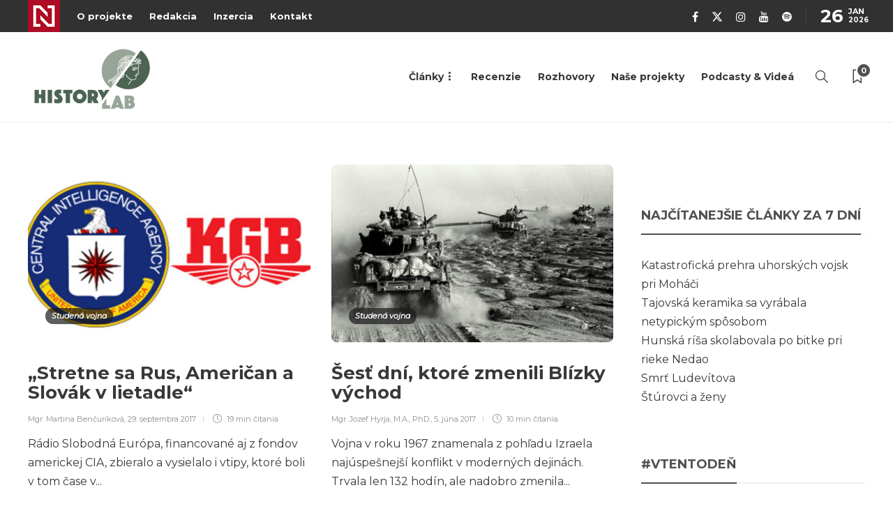

--- FILE ---
content_type: text/html; charset=UTF-8
request_url: https://historylab.dennikn.sk/tag/studena-vojna/page/4/
body_size: 16146
content:
<!DOCTYPE html>
<html lang="sk-SK" prefix="og: https://ogp.me/ns#">
<head>
	<meta charset="UTF-8">
			<meta name="viewport" content="width=device-width, initial-scale=1">
		
<!-- Author Meta Tags by Molongui Authorship Pro, visit: https://www.molongui.com/wordpress-plugin-post-authors -->
<!-- /Molongui Authorship -->


<!-- Optimalizácia pre vyhľadávače podľa Rank Math - https://rankmath.com/ -->
<title>Studená vojna - HistoryLab</title>
<meta name="robots" content="follow, noindex"/>
<meta property="og:locale" content="sk_SK" />
<meta property="og:type" content="article" />
<meta property="og:title" content="Studená vojna - HistoryLab" />
<meta property="og:url" content="https://historylab.dennikn.sk/tag/studena-vojna/page/4/" />
<meta property="og:site_name" content="HistoryLab" />
<meta property="article:publisher" content="https://www.facebook.com/HistoryLab.sk" />
<meta name="twitter:card" content="summary_large_image" />
<meta name="twitter:title" content="Studená vojna - HistoryLab" />
<meta name="twitter:label1" content="Články" />
<meta name="twitter:data1" content="36" />
<script type="application/ld+json" class="rank-math-schema">{"@context":"https://schema.org","@graph":[{"@type":"Organization","@id":"https://historylab.dennikn.sk/#organization","name":"HistoryLab","sameAs":["https://www.facebook.com/HistoryLab.sk"]},{"@type":"WebSite","@id":"https://historylab.dennikn.sk/#website","url":"https://historylab.dennikn.sk","name":"HistoryLab","publisher":{"@id":"https://historylab.dennikn.sk/#organization"},"inLanguage":"sk-SK"},{"@type":"CollectionPage","@id":"https://historylab.dennikn.sk/tag/studena-vojna/page/4/#webpage","url":"https://historylab.dennikn.sk/tag/studena-vojna/page/4/","name":"Studen\u00e1 vojna - HistoryLab","isPartOf":{"@id":"https://historylab.dennikn.sk/#website"},"inLanguage":"sk-SK"}]}</script>
<!-- /Rank Math WordPress SEO plugin -->

<link rel='dns-prefetch' href='//cdn.jsdelivr.net' />
<link rel='dns-prefetch' href='//fonts.googleapis.com' />
<link rel='preconnect' href='https://fonts.gstatic.com' crossorigin />
<link rel="alternate" type="application/rss+xml" title="RSS kanál: HistoryLab &raquo;" href="https://historylab.dennikn.sk/feed/" />
<link rel="alternate" type="application/rss+xml" title="RSS kanál komentárov webu HistoryLab &raquo;" href="https://historylab.dennikn.sk/comments/feed/" />
<link rel="alternate" type="application/rss+xml" title="KRSS kanál tagu HistoryLab &raquo; Studená vojna" href="https://historylab.dennikn.sk/tag/studena-vojna/feed/" />
		<style id="content-control-block-styles">
			@media (max-width: 640px) {
	.cc-hide-on-mobile {
		display: none !important;
	}
}
@media (min-width: 641px) and (max-width: 920px) {
	.cc-hide-on-tablet {
		display: none !important;
	}
}
@media (min-width: 921px) and (max-width: 1440px) {
	.cc-hide-on-desktop {
		display: none !important;
	}
}		</style>
		<style id='wp-img-auto-sizes-contain-inline-css' type='text/css'>
img:is([sizes=auto i],[sizes^="auto," i]){contain-intrinsic-size:3000px 1500px}
/*# sourceURL=wp-img-auto-sizes-contain-inline-css */
</style>
<style id='wp-emoji-styles-inline-css' type='text/css'>

	img.wp-smiley, img.emoji {
		display: inline !important;
		border: none !important;
		box-shadow: none !important;
		height: 1em !important;
		width: 1em !important;
		margin: 0 0.07em !important;
		vertical-align: -0.1em !important;
		background: none !important;
		padding: 0 !important;
	}
/*# sourceURL=wp-emoji-styles-inline-css */
</style>
<style id='wp-block-library-inline-css' type='text/css'>
:root{--wp-block-synced-color:#7a00df;--wp-block-synced-color--rgb:122,0,223;--wp-bound-block-color:var(--wp-block-synced-color);--wp-editor-canvas-background:#ddd;--wp-admin-theme-color:#007cba;--wp-admin-theme-color--rgb:0,124,186;--wp-admin-theme-color-darker-10:#006ba1;--wp-admin-theme-color-darker-10--rgb:0,107,160.5;--wp-admin-theme-color-darker-20:#005a87;--wp-admin-theme-color-darker-20--rgb:0,90,135;--wp-admin-border-width-focus:2px}@media (min-resolution:192dpi){:root{--wp-admin-border-width-focus:1.5px}}.wp-element-button{cursor:pointer}:root .has-very-light-gray-background-color{background-color:#eee}:root .has-very-dark-gray-background-color{background-color:#313131}:root .has-very-light-gray-color{color:#eee}:root .has-very-dark-gray-color{color:#313131}:root .has-vivid-green-cyan-to-vivid-cyan-blue-gradient-background{background:linear-gradient(135deg,#00d084,#0693e3)}:root .has-purple-crush-gradient-background{background:linear-gradient(135deg,#34e2e4,#4721fb 50%,#ab1dfe)}:root .has-hazy-dawn-gradient-background{background:linear-gradient(135deg,#faaca8,#dad0ec)}:root .has-subdued-olive-gradient-background{background:linear-gradient(135deg,#fafae1,#67a671)}:root .has-atomic-cream-gradient-background{background:linear-gradient(135deg,#fdd79a,#004a59)}:root .has-nightshade-gradient-background{background:linear-gradient(135deg,#330968,#31cdcf)}:root .has-midnight-gradient-background{background:linear-gradient(135deg,#020381,#2874fc)}:root{--wp--preset--font-size--normal:16px;--wp--preset--font-size--huge:42px}.has-regular-font-size{font-size:1em}.has-larger-font-size{font-size:2.625em}.has-normal-font-size{font-size:var(--wp--preset--font-size--normal)}.has-huge-font-size{font-size:var(--wp--preset--font-size--huge)}.has-text-align-center{text-align:center}.has-text-align-left{text-align:left}.has-text-align-right{text-align:right}.has-fit-text{white-space:nowrap!important}#end-resizable-editor-section{display:none}.aligncenter{clear:both}.items-justified-left{justify-content:flex-start}.items-justified-center{justify-content:center}.items-justified-right{justify-content:flex-end}.items-justified-space-between{justify-content:space-between}.screen-reader-text{border:0;clip-path:inset(50%);height:1px;margin:-1px;overflow:hidden;padding:0;position:absolute;width:1px;word-wrap:normal!important}.screen-reader-text:focus{background-color:#ddd;clip-path:none;color:#444;display:block;font-size:1em;height:auto;left:5px;line-height:normal;padding:15px 23px 14px;text-decoration:none;top:5px;width:auto;z-index:100000}html :where(.has-border-color){border-style:solid}html :where([style*=border-top-color]){border-top-style:solid}html :where([style*=border-right-color]){border-right-style:solid}html :where([style*=border-bottom-color]){border-bottom-style:solid}html :where([style*=border-left-color]){border-left-style:solid}html :where([style*=border-width]){border-style:solid}html :where([style*=border-top-width]){border-top-style:solid}html :where([style*=border-right-width]){border-right-style:solid}html :where([style*=border-bottom-width]){border-bottom-style:solid}html :where([style*=border-left-width]){border-left-style:solid}html :where(img[class*=wp-image-]){height:auto;max-width:100%}:where(figure){margin:0 0 1em}html :where(.is-position-sticky){--wp-admin--admin-bar--position-offset:var(--wp-admin--admin-bar--height,0px)}@media screen and (max-width:600px){html :where(.is-position-sticky){--wp-admin--admin-bar--position-offset:0px}}

/*# sourceURL=wp-block-library-inline-css */
</style><style id='global-styles-inline-css' type='text/css'>
:root{--wp--preset--aspect-ratio--square: 1;--wp--preset--aspect-ratio--4-3: 4/3;--wp--preset--aspect-ratio--3-4: 3/4;--wp--preset--aspect-ratio--3-2: 3/2;--wp--preset--aspect-ratio--2-3: 2/3;--wp--preset--aspect-ratio--16-9: 16/9;--wp--preset--aspect-ratio--9-16: 9/16;--wp--preset--color--black: #000000;--wp--preset--color--cyan-bluish-gray: #abb8c3;--wp--preset--color--white: #ffffff;--wp--preset--color--pale-pink: #f78da7;--wp--preset--color--vivid-red: #cf2e2e;--wp--preset--color--luminous-vivid-orange: #ff6900;--wp--preset--color--luminous-vivid-amber: #fcb900;--wp--preset--color--light-green-cyan: #7bdcb5;--wp--preset--color--vivid-green-cyan: #00d084;--wp--preset--color--pale-cyan-blue: #8ed1fc;--wp--preset--color--vivid-cyan-blue: #0693e3;--wp--preset--color--vivid-purple: #9b51e0;--wp--preset--gradient--vivid-cyan-blue-to-vivid-purple: linear-gradient(135deg,rgb(6,147,227) 0%,rgb(155,81,224) 100%);--wp--preset--gradient--light-green-cyan-to-vivid-green-cyan: linear-gradient(135deg,rgb(122,220,180) 0%,rgb(0,208,130) 100%);--wp--preset--gradient--luminous-vivid-amber-to-luminous-vivid-orange: linear-gradient(135deg,rgb(252,185,0) 0%,rgb(255,105,0) 100%);--wp--preset--gradient--luminous-vivid-orange-to-vivid-red: linear-gradient(135deg,rgb(255,105,0) 0%,rgb(207,46,46) 100%);--wp--preset--gradient--very-light-gray-to-cyan-bluish-gray: linear-gradient(135deg,rgb(238,238,238) 0%,rgb(169,184,195) 100%);--wp--preset--gradient--cool-to-warm-spectrum: linear-gradient(135deg,rgb(74,234,220) 0%,rgb(151,120,209) 20%,rgb(207,42,186) 40%,rgb(238,44,130) 60%,rgb(251,105,98) 80%,rgb(254,248,76) 100%);--wp--preset--gradient--blush-light-purple: linear-gradient(135deg,rgb(255,206,236) 0%,rgb(152,150,240) 100%);--wp--preset--gradient--blush-bordeaux: linear-gradient(135deg,rgb(254,205,165) 0%,rgb(254,45,45) 50%,rgb(107,0,62) 100%);--wp--preset--gradient--luminous-dusk: linear-gradient(135deg,rgb(255,203,112) 0%,rgb(199,81,192) 50%,rgb(65,88,208) 100%);--wp--preset--gradient--pale-ocean: linear-gradient(135deg,rgb(255,245,203) 0%,rgb(182,227,212) 50%,rgb(51,167,181) 100%);--wp--preset--gradient--electric-grass: linear-gradient(135deg,rgb(202,248,128) 0%,rgb(113,206,126) 100%);--wp--preset--gradient--midnight: linear-gradient(135deg,rgb(2,3,129) 0%,rgb(40,116,252) 100%);--wp--preset--font-size--small: 13px;--wp--preset--font-size--medium: 20px;--wp--preset--font-size--large: 36px;--wp--preset--font-size--x-large: 42px;--wp--preset--spacing--20: 0.44rem;--wp--preset--spacing--30: 0.67rem;--wp--preset--spacing--40: 1rem;--wp--preset--spacing--50: 1.5rem;--wp--preset--spacing--60: 2.25rem;--wp--preset--spacing--70: 3.38rem;--wp--preset--spacing--80: 5.06rem;--wp--preset--shadow--natural: 6px 6px 9px rgba(0, 0, 0, 0.2);--wp--preset--shadow--deep: 12px 12px 50px rgba(0, 0, 0, 0.4);--wp--preset--shadow--sharp: 6px 6px 0px rgba(0, 0, 0, 0.2);--wp--preset--shadow--outlined: 6px 6px 0px -3px rgb(255, 255, 255), 6px 6px rgb(0, 0, 0);--wp--preset--shadow--crisp: 6px 6px 0px rgb(0, 0, 0);}:where(.is-layout-flex){gap: 0.5em;}:where(.is-layout-grid){gap: 0.5em;}body .is-layout-flex{display: flex;}.is-layout-flex{flex-wrap: wrap;align-items: center;}.is-layout-flex > :is(*, div){margin: 0;}body .is-layout-grid{display: grid;}.is-layout-grid > :is(*, div){margin: 0;}:where(.wp-block-columns.is-layout-flex){gap: 2em;}:where(.wp-block-columns.is-layout-grid){gap: 2em;}:where(.wp-block-post-template.is-layout-flex){gap: 1.25em;}:where(.wp-block-post-template.is-layout-grid){gap: 1.25em;}.has-black-color{color: var(--wp--preset--color--black) !important;}.has-cyan-bluish-gray-color{color: var(--wp--preset--color--cyan-bluish-gray) !important;}.has-white-color{color: var(--wp--preset--color--white) !important;}.has-pale-pink-color{color: var(--wp--preset--color--pale-pink) !important;}.has-vivid-red-color{color: var(--wp--preset--color--vivid-red) !important;}.has-luminous-vivid-orange-color{color: var(--wp--preset--color--luminous-vivid-orange) !important;}.has-luminous-vivid-amber-color{color: var(--wp--preset--color--luminous-vivid-amber) !important;}.has-light-green-cyan-color{color: var(--wp--preset--color--light-green-cyan) !important;}.has-vivid-green-cyan-color{color: var(--wp--preset--color--vivid-green-cyan) !important;}.has-pale-cyan-blue-color{color: var(--wp--preset--color--pale-cyan-blue) !important;}.has-vivid-cyan-blue-color{color: var(--wp--preset--color--vivid-cyan-blue) !important;}.has-vivid-purple-color{color: var(--wp--preset--color--vivid-purple) !important;}.has-black-background-color{background-color: var(--wp--preset--color--black) !important;}.has-cyan-bluish-gray-background-color{background-color: var(--wp--preset--color--cyan-bluish-gray) !important;}.has-white-background-color{background-color: var(--wp--preset--color--white) !important;}.has-pale-pink-background-color{background-color: var(--wp--preset--color--pale-pink) !important;}.has-vivid-red-background-color{background-color: var(--wp--preset--color--vivid-red) !important;}.has-luminous-vivid-orange-background-color{background-color: var(--wp--preset--color--luminous-vivid-orange) !important;}.has-luminous-vivid-amber-background-color{background-color: var(--wp--preset--color--luminous-vivid-amber) !important;}.has-light-green-cyan-background-color{background-color: var(--wp--preset--color--light-green-cyan) !important;}.has-vivid-green-cyan-background-color{background-color: var(--wp--preset--color--vivid-green-cyan) !important;}.has-pale-cyan-blue-background-color{background-color: var(--wp--preset--color--pale-cyan-blue) !important;}.has-vivid-cyan-blue-background-color{background-color: var(--wp--preset--color--vivid-cyan-blue) !important;}.has-vivid-purple-background-color{background-color: var(--wp--preset--color--vivid-purple) !important;}.has-black-border-color{border-color: var(--wp--preset--color--black) !important;}.has-cyan-bluish-gray-border-color{border-color: var(--wp--preset--color--cyan-bluish-gray) !important;}.has-white-border-color{border-color: var(--wp--preset--color--white) !important;}.has-pale-pink-border-color{border-color: var(--wp--preset--color--pale-pink) !important;}.has-vivid-red-border-color{border-color: var(--wp--preset--color--vivid-red) !important;}.has-luminous-vivid-orange-border-color{border-color: var(--wp--preset--color--luminous-vivid-orange) !important;}.has-luminous-vivid-amber-border-color{border-color: var(--wp--preset--color--luminous-vivid-amber) !important;}.has-light-green-cyan-border-color{border-color: var(--wp--preset--color--light-green-cyan) !important;}.has-vivid-green-cyan-border-color{border-color: var(--wp--preset--color--vivid-green-cyan) !important;}.has-pale-cyan-blue-border-color{border-color: var(--wp--preset--color--pale-cyan-blue) !important;}.has-vivid-cyan-blue-border-color{border-color: var(--wp--preset--color--vivid-cyan-blue) !important;}.has-vivid-purple-border-color{border-color: var(--wp--preset--color--vivid-purple) !important;}.has-vivid-cyan-blue-to-vivid-purple-gradient-background{background: var(--wp--preset--gradient--vivid-cyan-blue-to-vivid-purple) !important;}.has-light-green-cyan-to-vivid-green-cyan-gradient-background{background: var(--wp--preset--gradient--light-green-cyan-to-vivid-green-cyan) !important;}.has-luminous-vivid-amber-to-luminous-vivid-orange-gradient-background{background: var(--wp--preset--gradient--luminous-vivid-amber-to-luminous-vivid-orange) !important;}.has-luminous-vivid-orange-to-vivid-red-gradient-background{background: var(--wp--preset--gradient--luminous-vivid-orange-to-vivid-red) !important;}.has-very-light-gray-to-cyan-bluish-gray-gradient-background{background: var(--wp--preset--gradient--very-light-gray-to-cyan-bluish-gray) !important;}.has-cool-to-warm-spectrum-gradient-background{background: var(--wp--preset--gradient--cool-to-warm-spectrum) !important;}.has-blush-light-purple-gradient-background{background: var(--wp--preset--gradient--blush-light-purple) !important;}.has-blush-bordeaux-gradient-background{background: var(--wp--preset--gradient--blush-bordeaux) !important;}.has-luminous-dusk-gradient-background{background: var(--wp--preset--gradient--luminous-dusk) !important;}.has-pale-ocean-gradient-background{background: var(--wp--preset--gradient--pale-ocean) !important;}.has-electric-grass-gradient-background{background: var(--wp--preset--gradient--electric-grass) !important;}.has-midnight-gradient-background{background: var(--wp--preset--gradient--midnight) !important;}.has-small-font-size{font-size: var(--wp--preset--font-size--small) !important;}.has-medium-font-size{font-size: var(--wp--preset--font-size--medium) !important;}.has-large-font-size{font-size: var(--wp--preset--font-size--large) !important;}.has-x-large-font-size{font-size: var(--wp--preset--font-size--x-large) !important;}
/*# sourceURL=global-styles-inline-css */
</style>

<style id='classic-theme-styles-inline-css' type='text/css'>
/*! This file is auto-generated */
.wp-block-button__link{color:#fff;background-color:#32373c;border-radius:9999px;box-shadow:none;text-decoration:none;padding:calc(.667em + 2px) calc(1.333em + 2px);font-size:1.125em}.wp-block-file__button{background:#32373c;color:#fff;text-decoration:none}
/*# sourceURL=/wp-includes/css/classic-themes.min.css */
</style>
<link rel='stylesheet' id='content-control-block-styles-css' href='https://historylab.dennikn.sk/wp-content/plugins/content-control/dist/style-block-editor.css?ver=2.6.1' type='text/css' media='all' />
<link rel='stylesheet' id='bonsai-tdih-css' href='https://historylab.dennikn.sk/wp-content/plugins/bonsai-tdih/css/bonsai-tdih.css?ver=1.0' type='text/css' media='all' />
<link rel='stylesheet' id='tptn-style-left-thumbs-css' href='https://historylab.dennikn.sk/wp-content/plugins/top-10/css/left-thumbs.min.css?ver=4.1.0' type='text/css' media='all' />
<style id='tptn-style-left-thumbs-inline-css' type='text/css'>

			.tptn-left-thumbs a {
				width: 80px;
				height: 80px;
				text-decoration: none;
			}
			.tptn-left-thumbs img {
				width: 80px;
				max-height: 80px;
				margin: auto;
			}
			.tptn-left-thumbs .tptn_title {
				width: 100%;
			}
			
/*# sourceURL=tptn-style-left-thumbs-inline-css */
</style>
<style id='akismet-widget-style-inline-css' type='text/css'>

			.a-stats {
				--akismet-color-mid-green: #357b49;
				--akismet-color-white: #fff;
				--akismet-color-light-grey: #f6f7f7;

				max-width: 350px;
				width: auto;
			}

			.a-stats * {
				all: unset;
				box-sizing: border-box;
			}

			.a-stats strong {
				font-weight: 600;
			}

			.a-stats a.a-stats__link,
			.a-stats a.a-stats__link:visited,
			.a-stats a.a-stats__link:active {
				background: var(--akismet-color-mid-green);
				border: none;
				box-shadow: none;
				border-radius: 8px;
				color: var(--akismet-color-white);
				cursor: pointer;
				display: block;
				font-family: -apple-system, BlinkMacSystemFont, 'Segoe UI', 'Roboto', 'Oxygen-Sans', 'Ubuntu', 'Cantarell', 'Helvetica Neue', sans-serif;
				font-weight: 500;
				padding: 12px;
				text-align: center;
				text-decoration: none;
				transition: all 0.2s ease;
			}

			/* Extra specificity to deal with TwentyTwentyOne focus style */
			.widget .a-stats a.a-stats__link:focus {
				background: var(--akismet-color-mid-green);
				color: var(--akismet-color-white);
				text-decoration: none;
			}

			.a-stats a.a-stats__link:hover {
				filter: brightness(110%);
				box-shadow: 0 4px 12px rgba(0, 0, 0, 0.06), 0 0 2px rgba(0, 0, 0, 0.16);
			}

			.a-stats .count {
				color: var(--akismet-color-white);
				display: block;
				font-size: 1.5em;
				line-height: 1.4;
				padding: 0 13px;
				white-space: nowrap;
			}
		
/*# sourceURL=akismet-widget-style-inline-css */
</style>
<link rel='stylesheet' id='slb_core-css' href='https://historylab.dennikn.sk/wp-content/plugins/simple-lightbox/client/css/app.css?ver=2.9.3' type='text/css' media='all' />
<link rel='stylesheet' id='bootstrap-css' href='https://historylab.dennikn.sk/wp-content/themes/gillion/css/plugins/bootstrap.min.css?ver=3.3.4' type='text/css' media='all' />
<link rel='stylesheet' id='font-awesome-css' href='https://historylab.dennikn.sk/wp-content/themes/gillion/css/plugins/font-awesome.min.css?ver=6.9' type='text/css' media='all' />
<link rel='stylesheet' id='gillion-plugins-css' href='https://historylab.dennikn.sk/wp-content/themes/gillion/css/plugins.css?ver=6.9' type='text/css' media='all' />
<link rel='stylesheet' id='gillion-styles-css' href='https://historylab.dennikn.sk/wp-content/themes/gillion/style.css?ver=6.9' type='text/css' media='all' />
<link rel='stylesheet' id='gillion-responsive-css' href='https://historylab.dennikn.sk/wp-content/themes/gillion/css/responsive.css?ver=6.9' type='text/css' media='all' />
<style id='gillion-responsive-inline-css' type='text/css'>
@media (min-width: 1250px) {.container { max-width: 1200px!important;min-width: 1200px!important; width: 1200px!important;}/* Elementor Page Builder */.elementor-section-boxed.elementor-top-section > .elementor-container { width: 1200px;min-width: auto;max-width: 100%; }.elementor-section-boxed.elementor-top-section > .elementor-container .elementor-section > .elementor-container {width: 100%;}} 



blockquote:after { display: none !important;}
/*# sourceURL=gillion-responsive-inline-css */
</style>
<link rel='stylesheet' id='gillion-theme-settings-css' href='https://historylab.dennikn.sk/wp-content/uploads/gillion-dynamic-styles.css?ver=382890794' type='text/css' media='all' />
<link rel='stylesheet' id='plyr-css' href='https://historylab.dennikn.sk/wp-content/themes/gillion/css/plugins/plyr.css?ver=6.9' type='text/css' media='all' />
<link rel='stylesheet' id='gillion-default-fonts-css' href='https://fonts.googleapis.com/css?family=Montserrat%3A300%2C400%2C400i%2C700%7COpen+Sans%3A300%2C400%2C400i%2C700&#038;ver=6.9' type='text/css' media='all' />
<link rel='stylesheet' id='gillion-child-style-css' href='https://historylab.dennikn.sk/wp-content/themes/gillion-child/style.css?ver=6.9' type='text/css' media='all' />
<link rel="preload" as="style" href="https://fonts.googleapis.com/css?family=Montserrat&#038;display=swap&#038;ver=1715941637" /><link rel="stylesheet" href="https://fonts.googleapis.com/css?family=Montserrat&#038;display=swap&#038;ver=1715941637" media="print" onload="this.media='all'"><noscript><link rel="stylesheet" href="https://fonts.googleapis.com/css?family=Montserrat&#038;display=swap&#038;ver=1715941637" /></noscript><script type="text/javascript" src="https://historylab.dennikn.sk/wp-includes/js/jquery/jquery.min.js?ver=3.7.1" id="jquery-core-js"></script>
<script type="text/javascript" src="https://historylab.dennikn.sk/wp-includes/js/jquery/jquery-migrate.min.js?ver=3.4.1" id="jquery-migrate-js"></script>
<script type="text/javascript" src="https://cdn.jsdelivr.net/gh/lyfeyaj/swipe/swipe.js?ver=2.3.1" id="bonsai-tdih-swipe2-js"></script>
<script type="text/javascript" src="https://historylab.dennikn.sk/wp-content/plugins/bonsai-tdih/js/bonsai-tdih.js?ver=1.0.1" id="bonsai-tdih-js"></script>
<script type="text/javascript" src="https://historylab.dennikn.sk/wp-content/themes/gillion/js/plugins.js?ver=6.9" id="gillion-plugins-js"></script>
<script type="text/javascript" id="gillion-scripts-js-extra">
/* <![CDATA[ */
var gillion_loadmore_posts = {"ajax_url":"https://historylab.dennikn.sk/wp-admin/admin-ajax.php"};
var gillion = {"siteurl":"https://historylab.dennikn.sk/","loggedin":"","page_loader":"0","notice":"","header_animation_dropdown_delay":"1000","header_animation_dropdown":"easeOutQuint","header_animation_dropdown_speed":"300","lightbox_opacity":"0.88","lightbox_transition":"none","page_numbers_prev":"Previous","page_numbers_next":"Next","rtl_support":"","footer_parallax":"","social_share":"{\"facebook\":\"1\",\"whatsapp\":\"1\",\"messenger\":\"1\"}","text_show_all":"Zobrazi\u0165 v\u0161etky","single_post_slider_parallax":"1"};
//# sourceURL=gillion-scripts-js-extra
/* ]]> */
</script>
<script type="text/javascript" src="https://historylab.dennikn.sk/wp-content/themes/gillion/js/scripts.js?ver=6.9" id="gillion-scripts-js"></script>
<script type="text/javascript" src="https://historylab.dennikn.sk/wp-content/themes/gillion/js/plugins/plyr.min.js?ver=6.9" id="plyr-js"></script>
<script type="text/javascript" src="https://historylab.dennikn.sk/wp-content/themes/gillion-child/js/scripts.js?ver=6.9" id="gillion-child-scripts-js"></script>
<script></script><link rel="https://api.w.org/" href="https://historylab.dennikn.sk/wp-json/" /><link rel="alternate" title="JSON" type="application/json" href="https://historylab.dennikn.sk/wp-json/wp/v2/tags/232" /><link rel="EditURI" type="application/rsd+xml" title="RSD" href="https://historylab.dennikn.sk/xmlrpc.php?rsd" />
<meta name="generator" content="WordPress 6.9" />
<meta name="generator" content="Redux 4.5.6" /><meta name="facebook-domain-verification" content="himfep0cifaptg5v9p2akrey40k1zk" /><meta name="facebook-domain-verification" content="6jku9zvpqd0p6e4r8vich90yw3pzsa" />            <style>
                .molongui-disabled-link
                {
                    border-bottom: none !important;
                    text-decoration: none !important;
                    color: inherit !important;
                    cursor: inherit !important;
                }
                .molongui-disabled-link:hover,
                .molongui-disabled-link:hover span
                {
                    border-bottom: none !important;
                    text-decoration: none !important;
                    color: inherit !important;
                    cursor: inherit !important;
                }
            </style>
            <meta name="generator" content="Powered by WPBakery Page Builder - drag and drop page builder for WordPress."/>
<link rel="icon" href="https://historylab.dennikn.sk/wp-content/uploads/2021/09/cropped-favicon-32x32.png" sizes="32x32" />
<link rel="icon" href="https://historylab.dennikn.sk/wp-content/uploads/2021/09/cropped-favicon-192x192.png" sizes="192x192" />
<link rel="apple-touch-icon" href="https://historylab.dennikn.sk/wp-content/uploads/2021/09/cropped-favicon-180x180.png" />
<meta name="msapplication-TileImage" content="https://historylab.dennikn.sk/wp-content/uploads/2021/09/cropped-favicon-270x270.png" />
<noscript><style> .wpb_animate_when_almost_visible { opacity: 1; }</style></noscript>
<link rel='stylesheet' id='redux-custom-fonts-css' href='//historylab.dennikn.sk/wp-content/uploads/redux/custom-fonts/fonts.css?ver=1674725851' type='text/css' media='all' />
<style id='tptn-style-left-thumbs-widget_tptn_pop-4-inline-css' type='text/css'>

			.tptn-left-thumbs a {
				width: 80px;
				height: 80px;
				text-decoration: none;
			}
			.tptn-left-thumbs img {
				width: 80px;
				max-height: 80px;
				margin: auto;
			}
			.tptn-left-thumbs .tptn_title {
				width: 100%;
			}
			
			.tptn_posts_widget-widget_tptn_pop-4 img.tptn_thumb {
				width: 75px !important;
				height: 75px !important;
			}
			
/*# sourceURL=tptn-style-left-thumbs-widget_tptn_pop-4-inline-css */
</style>
</head>
<body class="archive paged tag tag-studena-vojna tag-232 paged-4 tag-paged-4 wp-theme-gillion wp-child-theme-gillion-child non-logged-in sh-bookmarks-style_title sh-title-style2 sh-section-tabs-style2 sh-carousel-style2 sh-carousel-position-bottom sh-post-categories-style2 sh-review-style2 sh-meta-order-top sh-instagram-widget-columns3 sh-categories-position-image sh-media-icon-style2 sh-wc-labels-off wpb-js-composer js-comp-ver-7.9 vc_responsive">

	<!-- (C)2000-2022 Gemius SA - gemiusPrism  / dennikn.sk/Spravodajstvo/Historylab -->
<script type="text/javascript">
<!--//--><![CDATA[//><!--
var pp_gemius_identifier = 'zNg1XbPvec1bwSnbwiVzYrcdDkEkzJs8C1dVU3uiIJz.07';
// lines below shouldn't be edited
function gemius_pending(i) { window[i] = window[i] || function() {var x = window[i+'_pdata'] = window[i+'_pdata'] || []; x[x.length]=arguments;};};
gemius_pending('gemius_hit'); gemius_pending('gemius_event'); gemius_pending('gemius_init'); gemius_pending('pp_gemius_hit'); gemius_pending('pp_gemius_event'); gemius_pending('pp_gemius_init');
(function(d,t) {try {var gt=d.createElement(t),s=d.getElementsByTagName(t)[0],l='http'+((location.protocol=='https:')?'s':''); gt.setAttribute('async','async');
gt.setAttribute('defer','defer'); gt.src=l+'://gask.hit.gemius.pl/xgemius.js'; s.parentNode.insertBefore(gt,s);} catch (e) {}})(document,'script');
//--><!]]>

</script>  


	


<div class="sh-header-side">
			
<div id="subscribe-2" class="widget_sh_mailChimp widget_sh_mailChimp_style1 widget-item widget_subscribe">
	<div class="sh-widget-title-styling"><h5 class="widget-title">Subscribe Now</h5></div>
	
	
</div><div id="posts_slider-4" class="widget_facebook widget-item widget_posts_slider">
			<div class="widget-slide-arrows-container not-slider">
			<div class="sh-widget-title-styling"><h5 class="widget-title">Trending News</h5></div>            		</div>
	
	
            <div class="widget-slide-arrows sh-carousel-buttons-styling"></div>
    
</div>	</div>
<div class="sh-header-side-overlay"></div>

	<div id="page-container" class="">
		
									<header class="primary-mobile">
					<div id="header-mobile" class="sh-header-mobile">
	<div class="sh-header-mobile-navigation">
		<div class="container">
			<div class="sh-table sh-header-mobile-table">
				<div class="sh-table-cell">

										<nav id="header-navigation-mobile" class="header-standard-position sh-header-mobile-navigation-left">
						<div class="sh-nav-container">
							<ul class="sh-nav">
								<li>
									<div class="sh-hamburger-menu sh-nav-dropdown">
					                	<span></span>
					                	<span></span>
					                	<span></span>
					                	<span></span>
					                </div>
								</li>
							</ul>
						</div>
					</nav>

				</div>
				<div class="sh-table-cell sh-header-logo-container">

										        <div class="header-logo">
            <a href="https://historylab.dennikn.sk/" class="header-logo-container sh-table-small">
                <div class="sh-table-cell">

                    <img class="sh-standard-logo" src="https://historylab.dennikn.sk/wp-content/uploads/2021/03/Historylab3.png" alt="HistoryLab" height=&quot;100&quot; />
                    <img class="sh-sticky-logo" src="https://historylab.dennikn.sk/wp-content/uploads/2021/03/Historylab3.png" alt="HistoryLab" height=&quot;100&quot; />
                    <img class="sh-light-logo" src="https://historylab.dennikn.sk/wp-content/uploads/2021/03/Historylab3.png" alt="HistoryLab" height=&quot;100&quot; />

                </div>
            </a>
        </div>

    
				</div>
				<div class="sh-table-cell">

										<nav class="header-standard-position sh-header-mobile-navigation-right">
						<div class="sh-nav-container">
							<ul class="sh-nav">

																 <li class="menu-item menu-item-has-children sh-nav-readmore sh-nav-special"> <a href="https://historylab.dennikn.sk/?read-it-later"> <div> <i class="ti-bookmark"></i> <span class="sh-read-later-total">0</span> </div> </a> </li> 
							</ul>
						</div>
					</nav>

				</div>
			</div>
		</div>
	</div>
	<nav class="sh-header-mobile-dropdown">
		<div class="container sh-nav-container">
			<ul class="sh-nav-mobile"></ul>
		</div>

		<div class="container sh-nav-container">
							<div class="header-mobile-social-media">
					<a href="https://www.facebook.com/HistoryLab.sk"  target = "_blank"  class="social-media-facebook">
                    <i class="fa fa-facebook"></i>
                </a><a href="https://twitter.com/historywebsk"  target = "_blank"  class="social-media-twitter">
                    <svg xmlns="http://www.w3.org/2000/svg" viewBox="0 0 512 512" fill="currentColor">
                        <!--!Font Awesome Free 6.5.2 by @fontawesome - https://fontawesome.com License - https://fontawesome.com/license/free Copyright 2024 Fonticons, Inc.-->
                        <path d="M389.2 48h70.6L305.6 224.2 487 464H345L233.7 318.6 106.5 464H35.8L200.7 275.5 26.8 48H172.4L272.9 180.9 389.2 48zM364.4 421.8h39.1L151.1 88h-42L364.4 421.8z" />
                    </svg>
                </a><a href="https://www.instagram.com/historylab.sk/"  target = "_blank"  class="social-media-instagram">
                    <i class="fa fa-instagram"></i>
                </a><a href="https://www.youtube.com/channel/UCjUINL8hWil_pnBh6rQ7HmA"  target = "_blank"  class="social-media-youtube">
                    <i class="fa fa-youtube"></i>
                </a><a href="https://open.spotify.com/show/7wry413LmRQ0t0uDXMad2V"  target = "_blank"  class="social-media-spotify">
                    <i class="fa fa-spotify"></i>
                </a><div class="sh-clear"></div>				</div>
					</div>

					<div class="header-mobile-search">
				<div class="container sh-nav-container">
					<form role="search" method="get" class="header-mobile-form" action="https://historylab.dennikn.sk/">
						<input class="header-mobile-form-input" type="text" placeholder="Search here.." value="" name="s" required />
						<button type="submit" class="header-mobile-form-submit">
							<i class="icon-magnifier"></i>
						</button>
					</form>
				</div>
			</div>
			</nav>
</div>
				</header>
				<header class="primary-desktop">
						<div class="sh-header-top">
		<div class="container">
			<div class="sh-table">

								<div class="sh-table-cell">
											<div class="sh-nav-container"><ul id="menu-topbar-navigation" class="sh-nav"><li id="menu-item-19041" class="dennikn menu-item menu-item-type-custom menu-item-object-custom menu-item-19041"><a target = "_blank" href = "https://dennikn.sk/">Denník N</a></li>
<li id="menu-item-15756" class="menu-item menu-item-type-post_type menu-item-object-page menu-item-15756"><a href = "https://historylab.dennikn.sk/o-projekte-historylab/">O projekte</a></li>
<li id="menu-item-15768" class="menu-item menu-item-type-post_type menu-item-object-page menu-item-15768"><a href = "https://historylab.dennikn.sk/redakcia/">Redakcia</a></li>
<li id="menu-item-15792" class="menu-item menu-item-type-post_type menu-item-object-page menu-item-15792"><a href = "https://historylab.dennikn.sk/inzercia/">Inzercia</a></li>
<li id="menu-item-15767" class="menu-item menu-item-type-post_type menu-item-object-page menu-item-15767"><a href = "https://historylab.dennikn.sk/kontakt/">Kontakt</a></li>
</ul></div>									</div>

								<div class="sh-table-cell">
					<div class="sh-header-top-meta">
						<div class="header-social-media">
							<a href="https://www.facebook.com/HistoryLab.sk"  target = "_blank"  class="social-media-facebook">
                    <i class="fa fa-facebook"></i>
                </a><a href="https://twitter.com/historywebsk"  target = "_blank"  class="social-media-twitter">
                    <svg xmlns="http://www.w3.org/2000/svg" viewBox="0 0 512 512" fill="currentColor">
                        <!--!Font Awesome Free 6.5.2 by @fontawesome - https://fontawesome.com License - https://fontawesome.com/license/free Copyright 2024 Fonticons, Inc.-->
                        <path d="M389.2 48h70.6L305.6 224.2 487 464H345L233.7 318.6 106.5 464H35.8L200.7 275.5 26.8 48H172.4L272.9 180.9 389.2 48zM364.4 421.8h39.1L151.1 88h-42L364.4 421.8z" />
                    </svg>
                </a><a href="https://www.instagram.com/historylab.sk/"  target = "_blank"  class="social-media-instagram">
                    <i class="fa fa-instagram"></i>
                </a><a href="https://www.youtube.com/channel/UCjUINL8hWil_pnBh6rQ7HmA"  target = "_blank"  class="social-media-youtube">
                    <i class="fa fa-youtube"></i>
                </a><a href="https://open.spotify.com/show/7wry413LmRQ0t0uDXMad2V"  target = "_blank"  class="social-media-spotify">
                    <i class="fa fa-spotify"></i>
                </a><div class="sh-clear"></div>						</div>
						<div class="sh-header-top-date">
							<span class="sh-header-top-date-day">26</span>
							<span class="sh-header-top-date-meta">
								<span class="sh-header-top-date-month">jan</span>
								<span class="sh-header-top-date-year">2026</span>
							</span>
						</div>
					</div>
				</div>
			</div>
		</div>
	</div>

<div class="sh-header-height">
	<div class="sh-header sh-header-2">
		<div class="container">
			<div class="sh-table">
				<div class="sh-table-cell sh-header-logo-container">

										<nav class="header-standard-position">
						<div class="sh-nav-container">
							<ul class="sh-nav sh-nav-left">
								<li>
																		        <div class="header-logo">
            <a href="https://historylab.dennikn.sk/" class="header-logo-container sh-table-small">
                <div class="sh-table-cell">

                    <img class="sh-standard-logo" src="https://historylab.dennikn.sk/wp-content/uploads/2021/03/Historylab3.png" alt="HistoryLab" height=&quot;100&quot; />
                    <img class="sh-sticky-logo" src="https://historylab.dennikn.sk/wp-content/uploads/2021/03/Historylab3.png" alt="HistoryLab" height=&quot;100&quot; />
                    <img class="sh-light-logo" src="https://historylab.dennikn.sk/wp-content/uploads/2021/03/Historylab3.png" alt="HistoryLab" height=&quot;100&quot; />

                </div>
            </a>
        </div>

    								</li>
							</ul>
						</div>
					</nav>

				</div>
				<div class="sh-table-cell sh-header-nav-container">

										<nav id="header-navigation" class="header-standard-position">

													<div class="sh-nav-container">
								<ul class="sh-nav">
									<li id="menu-item-1985" class="menu-item menu-item-type-post_type menu-item-object-page current_page_parent menu-item-has-children menu-item-1985"><a href = "https://historylab.dennikn.sk/magazin/">Články</a><ul class="sub-menu"><li id="menu-item-14232" class="menu-item menu-item-type-taxonomy menu-item-object-category menu-item-14232"><a href = "https://historylab.dennikn.sk/category/pravek/">Pravek</a></li><li id="menu-item-14234" class="menu-item menu-item-type-taxonomy menu-item-object-category menu-item-14234"><a href = "https://historylab.dennikn.sk/category/starovek/">Starovek</a></li><li id="menu-item-14235" class="menu-item menu-item-type-taxonomy menu-item-object-category menu-item-14235"><a href = "https://historylab.dennikn.sk/category/stredovek/">Stredovek</a></li><li id="menu-item-14231" class="menu-item menu-item-type-taxonomy menu-item-object-category menu-item-14231"><a href = "https://historylab.dennikn.sk/category/novovek/">Novovek</a></li><li id="menu-item-14225" class="menu-item menu-item-type-taxonomy menu-item-object-category menu-item-14225"><a href = "https://historylab.dennikn.sk/category/dlhe-19-storocie/">Dlhé 19. storočie</a></li><li id="menu-item-14238" class="menu-item menu-item-type-taxonomy menu-item-object-category menu-item-14238"><a href = "https://historylab.dennikn.sk/category/velka-vojna/">Veľká vojna</a></li><li id="menu-item-14228" class="menu-item menu-item-type-taxonomy menu-item-object-category menu-item-14228"><a href = "https://historylab.dennikn.sk/category/medzi-vojnami/">Medzi vojnami</a></li><li id="menu-item-14226" class="menu-item menu-item-type-taxonomy menu-item-object-category menu-item-14226"><a href = "https://historylab.dennikn.sk/category/druha-svetova-vojna/">Druhá svetová vojna</a></li><li id="menu-item-19792" class="menu-item menu-item-type-taxonomy menu-item-object-category menu-item-19792"><a href = "https://historylab.dennikn.sk/category/slovenske-narodne-povstanie/">SNP</a></li><li id="menu-item-14227" class="menu-item menu-item-type-taxonomy menu-item-object-category menu-item-14227"><a href = "https://historylab.dennikn.sk/category/holokaust/">Holokaust</a></li><li id="menu-item-14236" class="menu-item menu-item-type-taxonomy menu-item-object-category menu-item-14236"><a href = "https://historylab.dennikn.sk/category/studena-vojna/">Studená vojna</a></li><li id="menu-item-14229" class="menu-item menu-item-type-taxonomy menu-item-object-category menu-item-14229"><a href = "https://historylab.dennikn.sk/category/napriec-dejinami/">Naprieč dejinami</a></li></ul></li><li id="menu-item-1984" class="menu-item menu-item-type-taxonomy menu-item-object-category menu-item-1984"><a href = "https://historylab.dennikn.sk/category/recenzie/">Recenzie</a></li><li id="menu-item-14233" class="menu-item menu-item-type-taxonomy menu-item-object-category menu-item-14233"><a href = "https://historylab.dennikn.sk/category/rozhovory/">Rozhovory</a></li><li id="menu-item-15973" class="menu-item menu-item-type-taxonomy menu-item-object-category menu-item-15973"><a href = "https://historylab.dennikn.sk/category/nase-projekty/">Naše projekty</a></li><li id="menu-item-16006" class="menu-item menu-item-type-taxonomy menu-item-object-category menu-item-16006"><a href = "https://historylab.dennikn.sk/category/podcasty-videa/">Podcasty &amp; Videá</a></li>																		
            <li class="menu-item sh-nav-search sh-nav-special">
                <a href="#"><i class="icon icon-magnifier"></i></a>
            </li>																																				 <li class="menu-item menu-item-has-children sh-nav-readmore sh-nav-special"> <a href="https://historylab.dennikn.sk/?read-it-later"> <div> <i class="ti-bookmark"></i> <span class="sh-read-later-total">0</span> </div> </a> <ul class="sub-menu sh-read-later-list sh-read-later-list-init"> <li class="sh-read-later-item menu-item text-center"> <a href="https://historylab.dennikn.sk/?read-it-later"> Login to add posts to your read later list </a> </li> </ul> </li> 																		
								</ul>
							</div>

											</nav>

				</div>
			</div>
		</div>

		<div class="sh-header-search-side">
	<div class="sh-header-search-side-container">

		<form method="get" class="sh-header-search-form" action="https://historylab.dennikn.sk/">
			<input type="text" value="" name="s" class="sh-header-search-side-input" placeholder="Enter a keyword to search..." />
			<div class="sh-header-search-side-close">
				<i class="ti-close"></i>
			</div>
			<div class="sh-header-search-side-icon">
				<i class="ti-search"></i>
			</div>
		</form>

	</div>
</div>
	</div>
</div>
				</header>
			
			

			
		
			<div id="wrapper" class="layout-default">
				
				<div class="content-container sh-page-layout-default">
									<div class="container entry-content">
				
				
	
    	<div id="content-wrapper" class="content-wrapper-with-sidebar">
    		<div id="content" class="content-with-sidebar-right">
				
				
    			<div class="sh-group blog-list blog-style-grid">

    				
	<article id="post-8467" class="post-item post-8467 post type-post status-publish format-standard has-post-thumbnail hentry category-studena-vojna tag-cia tag-kapitalizmus tag-kgb tag-komunizmus tag-propaganda tag-sovietsky-zvaz tag-studena-vojna tag-usa">
		<div class="post-container">

			
				<div class="post-thumbnail">
											<div class="sh-ratio">
							<div class="sh-ratio-container">
								<div class="sh-ratio-content" style="background-image: url( https://historylab.dennikn.sk/wp-content/uploads/2021/03/CIA_versus_KGB_-_titulka-420x265.jpg);"></div>
							</div>
						</div>
					
					            <a href="https://historylab.dennikn.sk/studena-vojna/stretne-sa-rus-american-a-slovak-v-lietadle/" class="post-overlay"></a>
        										<div class="post-categories-container">
                <div class="post-categories"><a href="https://historylab.dennikn.sk/category/studena-vojna/">Studená vojna</a></div>
            </div>				</div>

			
			<div class="post-content-container">
				
				<a href="https://historylab.dennikn.sk/studena-vojna/stretne-sa-rus-american-a-slovak-v-lietadle/" class="post-title">
					<h2>												„Stretne sa Rus, Američan a Slovák v lietadle“&nbsp;<span class="post-read-later post-read-later-guest" href="#login-register" data-type="add" data-id="8467"><i class="fa fa-bookmark-o"></i></span>					</h2>				</a>

				
            <div class="post-meta">
            
    <div class="post-meta-content">
                    <span class="post-auhor-date">
                                <span>
                <a href="https://historylab.dennikn.sk/author/mgr-martina-bencurikova/" class="post-author">Mgr. Martina Benčuríková</a></span>,
                                    <a href="https://historylab.dennikn.sk/studena-vojna/stretne-sa-rus-american-a-slovak-v-lietadle/" class="post-date">
                                                                            29. septembra 2017                                            </a>
                            </span>
        
                
                
                
                            <span class="post-readtime">
                <i class="icon icon-clock"></i>
                19 min <span>čítania</span>            </span>
        
                
                                            <span class="responsive-post-read-later">
                    &nbsp;<span class="post-read-later post-read-later-guest" href="#login-register" data-type="add" data-id="8467"><i class="fa fa-bookmark-o"></i></span>                </span>
                        </div>

        </div>
    
            <div class="post-content">
            Rádio Slobodná Európa, financované aj z fondov americkej CIA, zbieralo a vysielalo i vtipy, ktoré boli v tom čase v...        </div>
    
    
			</div>

		</div>
	</article>



	<article id="post-8059" class="post-item post-8059 post type-post status-publish format-standard has-post-thumbnail hentry category-studena-vojna tag-blizky-vychod tag-izrael tag-studena-vojna">
		<div class="post-container">

			
				<div class="post-thumbnail">
											<div class="sh-ratio">
							<div class="sh-ratio-container">
								<div class="sh-ratio-content" style="background-image: url( https://historylab.dennikn.sk/wp-content/uploads/2021/03/rsz_izraelskke_tanky_postupuju_cez_polostrov_sinaj-420x265.jpg);"></div>
							</div>
						</div>
					
					            <a href="https://historylab.dennikn.sk/studena-vojna/sest-dni-ktore-zmenili-blizky-vychod/" class="post-overlay"></a>
        										<div class="post-categories-container">
                <div class="post-categories"><a href="https://historylab.dennikn.sk/category/studena-vojna/">Studená vojna</a></div>
            </div>				</div>

			
			<div class="post-content-container">
				
				<a href="https://historylab.dennikn.sk/studena-vojna/sest-dni-ktore-zmenili-blizky-vychod/" class="post-title">
					<h2>												Šesť dní, ktoré zmenili Blízky východ&nbsp;<span class="post-read-later post-read-later-guest" href="#login-register" data-type="add" data-id="8059"><i class="fa fa-bookmark-o"></i></span>					</h2>				</a>

				
            <div class="post-meta">
            
    <div class="post-meta-content">
                    <span class="post-auhor-date">
                                <span>
                <a href="https://historylab.dennikn.sk/author/mgr-jozef-hyrja-m-a-phd/" class="post-author">Mgr. Jozef Hyrja, M.A., PhD.</a></span>,
                                    <a href="https://historylab.dennikn.sk/studena-vojna/sest-dni-ktore-zmenili-blizky-vychod/" class="post-date">
                                                                            5. júna 2017                                            </a>
                            </span>
        
                
                
                
                            <span class="post-readtime">
                <i class="icon icon-clock"></i>
                10 min <span>čítania</span>            </span>
        
                
                                            <span class="responsive-post-read-later">
                    &nbsp;<span class="post-read-later post-read-later-guest" href="#login-register" data-type="add" data-id="8059"><i class="fa fa-bookmark-o"></i></span>                </span>
                        </div>

        </div>
    
            <div class="post-content">
            Vojna v roku 1967 znamenala z pohľadu Izraela najúspešnejší konflikt v moderných dejinách. Trvala len 132 hodín, ale nadobro zmenila...        </div>
    
    
			</div>

		</div>
	</article>



	<article id="post-7509" class="post-item post-7509 post type-post status-publish format-standard has-post-thumbnail hentry category-recenzie tag-komunizmus tag-propaganda tag-studena-vojna tag-usa">
		<div class="post-container">

			
				<div class="post-thumbnail">
											<div class="sh-ratio">
							<div class="sh-ratio-container">
								<div class="sh-ratio-content" style="background-image: url( https://historylab.dennikn.sk/wp-content/uploads/2017/01/titulka-420x265.gif);"></div>
							</div>
						</div>
					
					            <a href="https://historylab.dennikn.sk/recenzie/cervena-hrozba/" class="post-overlay"></a>
        										<div class="post-categories-container">
                <div class="post-categories"><a href="https://historylab.dennikn.sk/category/recenzie/">Recenzie</a></div>
            </div>				</div>

			
			<div class="post-content-container">
				
				<a href="https://historylab.dennikn.sk/recenzie/cervena-hrozba/" class="post-title">
					<h2>												Červená hrozba&nbsp;<span class="post-read-later post-read-later-guest" href="#login-register" data-type="add" data-id="7509"><i class="fa fa-bookmark-o"></i></span>					</h2>				</a>

				
            <div class="post-meta">
            
    <div class="post-meta-content">
                    <span class="post-auhor-date">
                                <span>
                <a href="https://historylab.dennikn.sk/author/mgr-jakub-drabik-ph-d/" class="post-author">Mgr. Jakub Drábik, Ph.D.</a></span>,
                                    <a href="https://historylab.dennikn.sk/recenzie/cervena-hrozba/" class="post-date">
                                                                            6. januára 2017                                            </a>
                            </span>
        
                
                
                
                            <span class="post-readtime">
                <i class="icon icon-clock"></i>
                6 min <span>čítania</span>            </span>
        
                
                                            <span class="responsive-post-read-later">
                    &nbsp;<span class="post-read-later post-read-later-guest" href="#login-register" data-type="add" data-id="7509"><i class="fa fa-bookmark-o"></i></span>                </span>
                        </div>

        </div>
    
            <div class="post-content">
            Nekompromisný antikomunizmus sa v Spojených štátoch objavil prakticky hneď po boľševickej revolúcii v Rusku v roku 1917. V priebehu 20....        </div>
    
    
			</div>

		</div>
	</article>



	<article id="post-6486" class="post-item post-6486 post type-post status-publish format-standard has-post-thumbnail hentry category-studena-vojna tag-ceskoslovensko tag-komunizmus tag-spionaz tag-studena-vojna tag-usa">
		<div class="post-container">

			
				<div class="post-thumbnail">
											<div class="sh-ratio">
							<div class="sh-ratio-container">
								<div class="sh-ratio-content" style="background-image: url( https://historylab.dennikn.sk/wp-content/uploads/2016/02/Antonin_Novotny.jpg);"></div>
							</div>
						</div>
					
					            <a href="https://historylab.dennikn.sk/studena-vojna/general-jan-sejna-a-jeho-afera/" class="post-overlay"></a>
        										<div class="post-categories-container">
                <div class="post-categories"><a href="https://historylab.dennikn.sk/category/studena-vojna/">Studená vojna</a></div>
            </div>				</div>

			
			<div class="post-content-container">
				
				<a href="https://historylab.dennikn.sk/studena-vojna/general-jan-sejna-a-jeho-afera/" class="post-title">
					<h2>												Generál Jan Šejna a jeho aféra&nbsp;<span class="post-read-later post-read-later-guest" href="#login-register" data-type="add" data-id="6486"><i class="fa fa-bookmark-o"></i></span>					</h2>				</a>

				
            <div class="post-meta">
            
    <div class="post-meta-content">
                    <span class="post-auhor-date">
                                <span>
                <a href="https://historylab.dennikn.sk/author/mgr-ondrej-godal/" class="post-author">Mgr. Ondrej Godál</a></span>,
                                    <a href="https://historylab.dennikn.sk/studena-vojna/general-jan-sejna-a-jeho-afera/" class="post-date">
                                                                            28. februára 2016                                            </a>
                            </span>
        
                
                
                
                            <span class="post-readtime">
                <i class="icon icon-clock"></i>
                8 min <span>čítania</span>            </span>
        
                
                                            <span class="responsive-post-read-later">
                    &nbsp;<span class="post-read-later post-read-later-guest" href="#login-register" data-type="add" data-id="6486"><i class="fa fa-bookmark-o"></i></span>                </span>
                        </div>

        </div>
    
            <div class="post-content">
            Rok 1968 sa stal pojmom. Nebol to len taký obyčajný rok, bol to presne jeden z tých rokov, ktoré sa...        </div>
    
    
			</div>

		</div>
	</article>



	<article id="post-6423" class="post-item post-6423 post type-post status-publish format-standard has-post-thumbnail hentry category-recenzie tag-ceskoslovensko tag-recenzia tag-studena-vojna tag-tanky">
		<div class="post-container">

			
				<div class="post-thumbnail">
											<div class="sh-ratio">
							<div class="sh-ratio-container">
								<div class="sh-ratio-content" style="background-image: url( https://historylab.dennikn.sk/wp-content/uploads/2016/02/Tank-T55-420x265.jpg);"></div>
							</div>
						</div>
					
					            <a href="https://historylab.dennikn.sk/recenzie/ceskoslovenske-tanky/" class="post-overlay"></a>
        										<div class="post-categories-container">
                <div class="post-categories"><a href="https://historylab.dennikn.sk/category/recenzie/">Recenzie</a></div>
            </div>				</div>

			
			<div class="post-content-container">
				
				<a href="https://historylab.dennikn.sk/recenzie/ceskoslovenske-tanky/" class="post-title">
					<h2>												Československé tanky&nbsp;<span class="post-read-later post-read-later-guest" href="#login-register" data-type="add" data-id="6423"><i class="fa fa-bookmark-o"></i></span>					</h2>				</a>

				
            <div class="post-meta">
            
    <div class="post-meta-content">
                    <span class="post-auhor-date">
                                <span>
                <a href="https://historylab.dennikn.sk/author/mgr-miroslav-baric/" class="post-author">Mgr. Miroslav Barič</a></span>,
                                    <a href="https://historylab.dennikn.sk/recenzie/ceskoslovenske-tanky/" class="post-date">
                                                                            12. februára 2016                                            </a>
                            </span>
        
                
                
                
                            <span class="post-readtime">
                <i class="icon icon-clock"></i>
                4 min <span>čítania</span>            </span>
        
                
                                            <span class="responsive-post-read-later">
                    &nbsp;<span class="post-read-later post-read-later-guest" href="#login-register" data-type="add" data-id="6423"><i class="fa fa-bookmark-o"></i></span>                </span>
                        </div>

        </div>
    
            <div class="post-content">
            Väčšina odbornej literatúry o histórii a vývoji obrnenej techniky sa zaoberá obdobím druhej svetovej vojny, prípadne sa venuje vzniku tankov...        </div>
    
    
			</div>

		</div>
	</article>



	<article id="post-6199" class="post-item post-6199 post type-post status-publish format-standard has-post-thumbnail hentry category-studena-vojna tag-berlin tag-film tag-spionaz tag-spioni tag-studena-vojna tag-tlacova-sprava">
		<div class="post-container">

			
				<div class="post-thumbnail">
											<div class="sh-ratio">
							<div class="sh-ratio-container">
								<div class="sh-ratio-content" style="background-image: url( https://historylab.dennikn.sk/wp-content/uploads/2015/11/SJP_JB_D09_01217R-2-420x265.jpg);"></div>
							</div>
						</div>
					
					            <a href="https://historylab.dennikn.sk/studena-vojna/most-spionov/" class="post-overlay"></a>
        										<div class="post-categories-container">
                <div class="post-categories"><a href="https://historylab.dennikn.sk/category/studena-vojna/">Studená vojna</a></div>
            </div>				</div>

			
			<div class="post-content-container">
				
				<a href="https://historylab.dennikn.sk/studena-vojna/most-spionov/" class="post-title">
					<h2>												Most špiónov&nbsp;<span class="post-read-later post-read-later-guest" href="#login-register" data-type="add" data-id="6199"><i class="fa fa-bookmark-o"></i></span>					</h2>				</a>

				
            <div class="post-meta">
            
    <div class="post-meta-content">
                    <span class="post-auhor-date">
                                <span>
                <a href="https://historylab.dennikn.sk/author/redakcia/" class="post-author">Redakcia</a></span>,
                                    <a href="https://historylab.dennikn.sk/studena-vojna/most-spionov/" class="post-date">
                                                                            23. novembra 2015                                            </a>
                            </span>
        
                
                
                
                            <span class="post-readtime">
                <i class="icon icon-clock"></i>
                1 min <span>čítania</span>            </span>
        
                
                                            <span class="responsive-post-read-later">
                    &nbsp;<span class="post-read-later post-read-later-guest" href="#login-register" data-type="add" data-id="6199"><i class="fa fa-bookmark-o"></i></span>                </span>
                        </div>

        </div>
    
            <div class="post-content">
            Nová Spielbergova dráma oživuje obdobie Studenej vojny. Svet na oboch stranách železnej opony sa prepadá do šialenej paranoje. Ubehlo už...        </div>
    
    
			</div>

		</div>
	</article>



    			</div>
    			<div class="sh-pagination sh-default-color"><ul class='page-numbers'>
	<li><a class="prev page-numbers" href="https://historylab.dennikn.sk/tag/studena-vojna/page/3/">Previous</a></li>
	<li><a class="page-numbers" href="https://historylab.dennikn.sk/tag/studena-vojna/">1</a></li>
	<li><a class="page-numbers" href="https://historylab.dennikn.sk/tag/studena-vojna/page/2/">2</a></li>
	<li><a class="page-numbers" href="https://historylab.dennikn.sk/tag/studena-vojna/page/3/">3</a></li>
	<li><span aria-current="page" class="page-numbers current">4</span></li>
</ul>
</div>
    		</div>
    		    			<div id="sidebar" class="sidebar-right">
    				
<div class="sidebar-container">
			<div id="block-2" class="widget-item widget_block"></div><div id="widget_tptn_pop-4" class="widget-item tptn_posts_list_widget"><div class="sh-widget-title-styling"><h3 class="widget-title">Najčítanejšie články za 7 dní</h3></div><div class="tptn_posts_daily  tptn_posts_widget tptn_posts_widget-widget_tptn_pop-4    tptn-text-only"><ul><li><span class="tptn_after_thumb"><a href="https://historylab.dennikn.sk/stredovek/katastroficka-prehra-uhorskych-vojsk-pri-mohaci/"     class="tptn_link"><span class="tptn_title">Katastrofická prehra uhorských vojsk pri Moháči</span></a></span></li><li><span class="tptn_after_thumb"><a href="https://historylab.dennikn.sk/napriec-dejinami/tajovska-keramika-sa-vyrabala-netypickym-sposobom/"     class="tptn_link"><span class="tptn_title">Tajovská keramika sa vyrábala netypickým spôsobom</span></a></span></li><li><span class="tptn_after_thumb"><a href="https://historylab.dennikn.sk/starovek/hunska-risa-skolabovala-po-bitke-pri-rieke-nedao/"     class="tptn_link"><span class="tptn_title">Hunská ríša skolabovala po bitke pri rieke Nedao</span></a></span></li><li><span class="tptn_after_thumb"><a href="https://historylab.dennikn.sk/novovek/smrt-ludevitova/"     class="tptn_link"><span class="tptn_title">Smrť Ludevítova</span></a></span></li><li><span class="tptn_after_thumb"><a href="https://historylab.dennikn.sk/dlhe-19-storocie/sturovci-a-zeny/"     class="tptn_link"><span class="tptn_title">Štúrovci a ženy</span></a></span></li></ul><div class="tptn_clear"></div></div></div><div id="this_day_in_history_widget-2" class="widget-item widget_this_day_in_history"><div class="sh-widget-title-styling"><h3 class="widget-title">#VtentoDeň</h3></div><dl class="tdih"><dd><span class="tdih_event_year">1906</span> <span class="tdih_event_name">roku 1906 sa narodil neskorší generál a jedna z vedúcich postáv Slovenského národného povstania Ján Golian. <a href ="https://historylab.dennikn.sk/this-day-in-history/26-01-1906/">  Viac info...</a></span></dd></dl></div>	</div>
    			</div>
    		    	</div>

    

					</div>
				</div>

		
	
					
				<footer class="sh-footer">
					<div class="sh-footer-widgets">
    <div class="container">
        <div class="row">
            <div class="col-md-4 col-sm-6">
                
<div id="about_us-2" class="widget_about_us widget-item widget_about_us">
	
	
		<a href="">
			<img src="https://historylab.dennikn.sk/wp-content/uploads/2021/05/footer-logo.png" alt="" />
		</a>

	
	

					<p class="widget-description">HistoryLab je popularizačný portál o dejinách pre všetkých, ktorí v histórii hľadajú nielen zábavu, ale aj poučenie a inšpiráciu. </p>
		
			<p class="widget-quote-description">ISSN 2729-9287</p>
	
	
<div class="sh-widget-socialv2-list"><a href="https://twitter.com/historywebsk"  target = "_blank"  class="sh-widget-socialv2-item social-media-twitter">
            <i class="fa fa-twitter"></i>
        </a><a href="https://www.facebook.com/HistoryLab.sk"  target = "_blank"  class="sh-widget-socialv2-item social-media-facebook">
            <i class="fa fa-facebook"></i>
        </a><a href="https://www.instagram.com/HistoryLab.sk/"  target = "_blank"  class="sh-widget-socialv2-item social-media-instagram">
            <i class="fa fa-instagram"></i>
        </a><div class="sh-clear"></div></div>
</div>            </div>
            <div class="col-md-4 col-sm-6">
                            </div>
            <div class="col-md-4 col-sm-6">
                            </div>
        </div>
    </div>
</div>
	<div class="sh-copyrights sh-copyrights-align-center">
		<div class="container container-padding">
			<div class="sh-table">
				<div class="sh-table-cell">

					
												<div class="sh-copyrights-info">
														<span>Všetky práva vyhradené.</span>
						</div>

					
				</div>
				<div class="sh-table-cell">

					
						<div class="sh-nav-container"><ul id="menu-footer" class="sh-nav"><li id="menu-item-15775" class="menu-item menu-item-type-post_type menu-item-object-page menu-item-15775"><a href = "https://historylab.dennikn.sk/o-projekte-historylab/">O projekte HistoryLab</a></li>
<li id="menu-item-15776" class="menu-item menu-item-type-post_type menu-item-object-page menu-item-15776"><a href = "https://historylab.dennikn.sk/informacie-o-cookies/">Informácie o cookies</a></li>
<li id="menu-item-15777" class="menu-item menu-item-type-post_type menu-item-object-page menu-item-privacy-policy menu-item-15777"><a href = "https://historylab.dennikn.sk/podmienky-spracovania-osobnych-udajov/">Ochrana osobných údajov</a></li>
<li id="menu-item-15778" class="menu-item menu-item-type-post_type menu-item-object-page menu-item-15778"><a href = "https://historylab.dennikn.sk/kontakt/">Kontakt</a></li>
</ul></div>
					
				</div>
			</div>
		</div>
	</div>
				</footer>

					

					</div>
		

		
    <div id="login-register" style="display: none;">
        <div class="sh-login-popup-tabs">
            <ul class="nav nav-tabs">
                <li class="active">
                    <a data-target="#viens" data-toggle="tab">Login</a>
                </li>
                <li>
                    <a data-target="#divi" data-toggle="tab">Register</a>
                </li>
            </ul>
        </div>
        <div class="tab-content">
            <div class="tab-pane active" id="viens">

                <div class="sh-login-popup-content sh-login-popup-content-login">
                    <form name="loginform" id="loginform" action="https://historylab.dennikn.sk/wp-login.php" method="post"><p class="login-username">
				<label for="user_login">Prihlasovacie meno alebo e-mailová adresa</label>
				<input type="text" name="log" id="user_login" autocomplete="username" class="input" value="" size="20" />
			</p><p class="login-password">
				<label for="user_pass">Heslo</label>
				<input type="password" name="pwd" id="user_pass" autocomplete="current-password" spellcheck="false" class="input" value="" size="20" />
			</p><a href="/wp-login.php?action=lostpassword" class="login-forgot-password">Forgot Password</a><p class="login-remember"><label><input name="rememberme" type="checkbox" id="rememberme" value="forever" /> Zapamätať</label></p><p class="login-submit">
				<input type="submit" name="wp-submit" id="wp-submit" class="button button-primary" value="Prihlásiť sa" />
				<input type="hidden" name="redirect_to" value="https://historylab.dennikn.sk/tag/studena-vojna/page/4/" />
			</p></form>                </div>

            </div>
            <div class="tab-pane" id="divi">

                <div class="sh-login-popup-content">
                    
                        <p id="reg_passmail">Registration is closed.</p>

                                    </div>

            </div>
        </div>
    </div>

			</div>
	
	<script type="speculationrules">
{"prefetch":[{"source":"document","where":{"and":[{"href_matches":"/*"},{"not":{"href_matches":["/wp-*.php","/wp-admin/*","/wp-content/uploads/*","/wp-content/*","/wp-content/plugins/*","/wp-content/themes/gillion-child/*","/wp-content/themes/gillion/*","/*\\?(.+)"]}},{"not":{"selector_matches":"a[rel~=\"nofollow\"]"}},{"not":{"selector_matches":".no-prefetch, .no-prefetch a"}}]},"eagerness":"conservative"}]}
</script>
<!-- Matomo --><script type="text/javascript">
var _paq = window._paq = window._paq || [];
_paq.push(['trackAllContentImpressions']);_paq.push(['trackPageView']);_paq.push(['enableLinkTracking']);_paq.push(['alwaysUseSendBeacon']);_paq.push(['setTrackerUrl', "\/\/historylab.dennikn.sk\/wp-content\/plugins\/matomo\/app\/matomo.php"]);_paq.push(['setSiteId', '1']);var d=document, g=d.createElement('script'), s=d.getElementsByTagName('script')[0];
g.type='text/javascript'; g.async=true; g.src="\/\/historylab.dennikn.sk\/wp-content\/uploads\/matomo\/matomo.js"; s.parentNode.insertBefore(g,s);
</script>
<!-- End Matomo Code -->
<script type="text/javascript" id="molongui-authorship-byline-js-extra">
/* <![CDATA[ */
var molongui_authorship_byline_params = {"byline_prefix":"","byline_suffix":"","byline_separator":",\u00a0","byline_last_separator":"\u00a0a\u00a0","byline_link_title":"View all posts by","byline_link_class":"","byline_dom_tree":"","byline_dom_prepend":"","byline_dom_append":"","byline_decoder":"v3"};
//# sourceURL=molongui-authorship-byline-js-extra
/* ]]> */
</script>
<script type="text/javascript" src="https://historylab.dennikn.sk/wp-content/plugins/molongui-authorship/assets/js/byline.f4f7.min.js?ver=5.0.15" id="molongui-authorship-byline-js"></script>
<script type="text/javascript" id="rocket-browser-checker-js-after">
/* <![CDATA[ */
"use strict";var _createClass=function(){function defineProperties(target,props){for(var i=0;i<props.length;i++){var descriptor=props[i];descriptor.enumerable=descriptor.enumerable||!1,descriptor.configurable=!0,"value"in descriptor&&(descriptor.writable=!0),Object.defineProperty(target,descriptor.key,descriptor)}}return function(Constructor,protoProps,staticProps){return protoProps&&defineProperties(Constructor.prototype,protoProps),staticProps&&defineProperties(Constructor,staticProps),Constructor}}();function _classCallCheck(instance,Constructor){if(!(instance instanceof Constructor))throw new TypeError("Cannot call a class as a function")}var RocketBrowserCompatibilityChecker=function(){function RocketBrowserCompatibilityChecker(options){_classCallCheck(this,RocketBrowserCompatibilityChecker),this.passiveSupported=!1,this._checkPassiveOption(this),this.options=!!this.passiveSupported&&options}return _createClass(RocketBrowserCompatibilityChecker,[{key:"_checkPassiveOption",value:function(self){try{var options={get passive(){return!(self.passiveSupported=!0)}};window.addEventListener("test",null,options),window.removeEventListener("test",null,options)}catch(err){self.passiveSupported=!1}}},{key:"initRequestIdleCallback",value:function(){!1 in window&&(window.requestIdleCallback=function(cb){var start=Date.now();return setTimeout(function(){cb({didTimeout:!1,timeRemaining:function(){return Math.max(0,50-(Date.now()-start))}})},1)}),!1 in window&&(window.cancelIdleCallback=function(id){return clearTimeout(id)})}},{key:"isDataSaverModeOn",value:function(){return"connection"in navigator&&!0===navigator.connection.saveData}},{key:"supportsLinkPrefetch",value:function(){var elem=document.createElement("link");return elem.relList&&elem.relList.supports&&elem.relList.supports("prefetch")&&window.IntersectionObserver&&"isIntersecting"in IntersectionObserverEntry.prototype}},{key:"isSlowConnection",value:function(){return"connection"in navigator&&"effectiveType"in navigator.connection&&("2g"===navigator.connection.effectiveType||"slow-2g"===navigator.connection.effectiveType)}}]),RocketBrowserCompatibilityChecker}();
//# sourceURL=rocket-browser-checker-js-after
/* ]]> */
</script>
<script type="text/javascript" id="rocket-preload-links-js-extra">
/* <![CDATA[ */
var RocketPreloadLinksConfig = {"excludeUris":"/(?:.+/)?feed(?:/(?:.+/?)?)?$|/(?:.+/)?embed/|/(index\\.php/)?wp\\-json(/.*|$)|/wp-admin/|/logout/|/wp-login.php|/refer/|/go/|/recommend/|/recommends/","usesTrailingSlash":"1","imageExt":"jpg|jpeg|gif|png|tiff|bmp|webp|avif|pdf|doc|docx|xls|xlsx|php","fileExt":"jpg|jpeg|gif|png|tiff|bmp|webp|avif|pdf|doc|docx|xls|xlsx|php|html|htm","siteUrl":"https://historylab.dennikn.sk","onHoverDelay":"100","rateThrottle":"3"};
//# sourceURL=rocket-preload-links-js-extra
/* ]]> */
</script>
<script type="text/javascript" id="rocket-preload-links-js-after">
/* <![CDATA[ */
(function() {
"use strict";var r="function"==typeof Symbol&&"symbol"==typeof Symbol.iterator?function(e){return typeof e}:function(e){return e&&"function"==typeof Symbol&&e.constructor===Symbol&&e!==Symbol.prototype?"symbol":typeof e},e=function(){function i(e,t){for(var n=0;n<t.length;n++){var i=t[n];i.enumerable=i.enumerable||!1,i.configurable=!0,"value"in i&&(i.writable=!0),Object.defineProperty(e,i.key,i)}}return function(e,t,n){return t&&i(e.prototype,t),n&&i(e,n),e}}();function i(e,t){if(!(e instanceof t))throw new TypeError("Cannot call a class as a function")}var t=function(){function n(e,t){i(this,n),this.browser=e,this.config=t,this.options=this.browser.options,this.prefetched=new Set,this.eventTime=null,this.threshold=1111,this.numOnHover=0}return e(n,[{key:"init",value:function(){!this.browser.supportsLinkPrefetch()||this.browser.isDataSaverModeOn()||this.browser.isSlowConnection()||(this.regex={excludeUris:RegExp(this.config.excludeUris,"i"),images:RegExp(".("+this.config.imageExt+")$","i"),fileExt:RegExp(".("+this.config.fileExt+")$","i")},this._initListeners(this))}},{key:"_initListeners",value:function(e){-1<this.config.onHoverDelay&&document.addEventListener("mouseover",e.listener.bind(e),e.listenerOptions),document.addEventListener("mousedown",e.listener.bind(e),e.listenerOptions),document.addEventListener("touchstart",e.listener.bind(e),e.listenerOptions)}},{key:"listener",value:function(e){var t=e.target.closest("a"),n=this._prepareUrl(t);if(null!==n)switch(e.type){case"mousedown":case"touchstart":this._addPrefetchLink(n);break;case"mouseover":this._earlyPrefetch(t,n,"mouseout")}}},{key:"_earlyPrefetch",value:function(t,e,n){var i=this,r=setTimeout(function(){if(r=null,0===i.numOnHover)setTimeout(function(){return i.numOnHover=0},1e3);else if(i.numOnHover>i.config.rateThrottle)return;i.numOnHover++,i._addPrefetchLink(e)},this.config.onHoverDelay);t.addEventListener(n,function e(){t.removeEventListener(n,e,{passive:!0}),null!==r&&(clearTimeout(r),r=null)},{passive:!0})}},{key:"_addPrefetchLink",value:function(i){return this.prefetched.add(i.href),new Promise(function(e,t){var n=document.createElement("link");n.rel="prefetch",n.href=i.href,n.onload=e,n.onerror=t,document.head.appendChild(n)}).catch(function(){})}},{key:"_prepareUrl",value:function(e){if(null===e||"object"!==(void 0===e?"undefined":r(e))||!1 in e||-1===["http:","https:"].indexOf(e.protocol))return null;var t=e.href.substring(0,this.config.siteUrl.length),n=this._getPathname(e.href,t),i={original:e.href,protocol:e.protocol,origin:t,pathname:n,href:t+n};return this._isLinkOk(i)?i:null}},{key:"_getPathname",value:function(e,t){var n=t?e.substring(this.config.siteUrl.length):e;return n.startsWith("/")||(n="/"+n),this._shouldAddTrailingSlash(n)?n+"/":n}},{key:"_shouldAddTrailingSlash",value:function(e){return this.config.usesTrailingSlash&&!e.endsWith("/")&&!this.regex.fileExt.test(e)}},{key:"_isLinkOk",value:function(e){return null!==e&&"object"===(void 0===e?"undefined":r(e))&&(!this.prefetched.has(e.href)&&e.origin===this.config.siteUrl&&-1===e.href.indexOf("?")&&-1===e.href.indexOf("#")&&!this.regex.excludeUris.test(e.href)&&!this.regex.images.test(e.href))}}],[{key:"run",value:function(){"undefined"!=typeof RocketPreloadLinksConfig&&new n(new RocketBrowserCompatibilityChecker({capture:!0,passive:!0}),RocketPreloadLinksConfig).init()}}]),n}();t.run();
}());

//# sourceURL=rocket-preload-links-js-after
/* ]]> */
</script>
<script type="text/javascript" src="https://historylab.dennikn.sk/wp-includes/js/jquery/ui/effect.min.js?ver=1.13.3" id="jquery-effects-core-js"></script>
<script type="text/javascript" src="https://historylab.dennikn.sk/wp-content/themes/gillion/js/plugins/bootstrap.min.js?ver=3.3.4" id="bootstrap-js"></script>
<script></script><script type="text/javascript" id="slb_context">/* <![CDATA[ */if ( !!window.jQuery ) {(function($){$(document).ready(function(){if ( !!window.SLB ) { {$.extend(SLB, {"context":["public","user_guest"]});} }})})(jQuery);}/* ]]> */</script>
		<script type="text/javascript"> jQuery(document).ready(function ($) { "use strict"; }); </script>
	</body>
</html>

<!-- This website is like a Rocket, isn't it? Performance optimized by WP Rocket. Learn more: https://wp-rocket.me -->